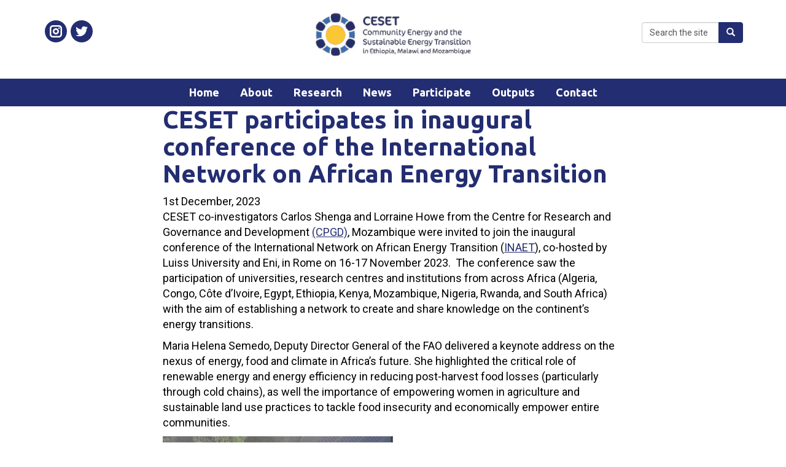

--- FILE ---
content_type: text/html; charset=utf-8
request_url: https://cesetproject.com/news/ceset-participates-inaugural-conference-international-network-african-energy-transition
body_size: 5638
content:
<!DOCTYPE html PUBLIC "-//W3C//DTD XHTML+RDFa 1.0//EN"
  "http://www.w3.org/MarkUp/DTD/xhtml-rdfa-1.dtd">
<html lang="en" dir="ltr">
<head profile="http://www.w3.org/1999/xhtml/vocab">
  <meta charset="utf-8" />
  <meta name="viewport" content="width=device-width, initial-scale=1.0" />
  <meta http-equiv="Content-Type" content="text/html; charset=utf-8" />
<link rel="shortcut icon" href="https://cesetproject.com/sites/default/files/ceset_favicon.png" type="image/png" />
<meta name="description" content="CESET co-investigators Carlos Shenga and Lorraine Howe from the Centre for Research and Governance and Development (CPGD), Mozambique were invited to join the inaugural conference of the International Network on African Energy Transition (INAET), co-hosted by Luiss University and Eni, in Rome on 16-17 November 2023." />
<meta name="generator" content="Drupal 7 (https://www.drupal.org)" />
<link rel="canonical" href="https://cesetproject.com/news/ceset-participates-inaugural-conference-international-network-african-energy-transition" />
<link rel="shortlink" href="https://cesetproject.com/node/277" />
  <title>CESET participates in inaugural conference of the International Network on African Energy Transition | CESET</title>
  <link type="text/css" rel="stylesheet" href="https://cesetproject.com/sites/default/files/css/css_lQaZfjVpwP_oGNqdtWCSpJT1EMqXdMiU84ekLLxQnc4.css" media="all" />
<link type="text/css" rel="stylesheet" href="https://cesetproject.com/sites/default/files/css/css_ZUkqzCG7feKKen844492TQWKCk6-tGOH3Fc6C50YZK4.css" media="all" />
<link type="text/css" rel="stylesheet" href="https://cesetproject.com/sites/default/files/css/css_PGbJgHCUCBf4dg7K9Kt8aAwsApndP4GZ9RuToPy3-Fk.css" media="all" />
<link type="text/css" rel="stylesheet" href="https://cdn.jsdelivr.net/npm/bootstrap@3.4.1/dist/css/bootstrap.min.css" media="all" />
<link type="text/css" rel="stylesheet" href="https://cdn.jsdelivr.net/npm/@unicorn-fail/drupal-bootstrap-styles@0.0.2/dist/3.3.1/7.x-3.x/drupal-bootstrap.min.css" media="all" />
<link type="text/css" rel="stylesheet" href="https://cesetproject.com/sites/default/files/css/css_0iicR0gmG1MzxGtLjkeHtt1Qx9qLp6Vf6op3oGcXFyo.css" media="all" />
  <link href="https://fonts.googleapis.com/css2?family=Roboto:ital,wght@0,400;0,700;1,400;1,700&family=Ubuntu:ital,wght@0,400;0,700;1,400;1,700&display=swap" rel="stylesheet">
  
  <!-- HTML5 element support for IE6-8 -->
  <!--[if lt IE 9]>
    <script src="//cdnjs.cloudflare.com/ajax/libs/html5shiv/3.7.3/html5shiv.min.js"></script>
  <![endif]-->
  <script src="https://cesetproject.com/sites/all/modules/jquery_update/replace/jquery/1.10/jquery.min.js?v=1.10.2"></script>
<script src="https://cesetproject.com/misc/jquery-extend-3.4.0.js?v=1.10.2"></script>
<script src="https://cesetproject.com/misc/jquery-html-prefilter-3.5.0-backport.js?v=1.10.2"></script>
<script src="https://cesetproject.com/misc/jquery.once.js?v=1.2"></script>
<script src="https://cesetproject.com/misc/drupal.js?smffwu"></script>
<script src="https://cdn.jsdelivr.net/npm/bootstrap@3.4.1/dist/js/bootstrap.js"></script>
<script src="https://cesetproject.com/sites/all/modules/google_analytics/googleanalytics.js?smffwu"></script>
<script src="https://www.googletagmanager.com/gtag/js?id=G-D7G5E338LX"></script>
<script>window.dataLayer = window.dataLayer || [];function gtag(){dataLayer.push(arguments)};gtag("js", new Date());gtag("set", "developer_id.dMDhkMT", true);gtag("config", "G-D7G5E338LX", {"groups":"default","anonymize_ip":true});</script>
<script src="https://cesetproject.com/sites/all/themes/atemplatetheme/js/isotope.pkgd.min.js?smffwu"></script>
<script src="https://cesetproject.com/sites/all/themes/atemplatetheme/js/imagesloaded.pkgd.js?smffwu"></script>
<script src="https://cesetproject.com/sites/all/themes/atemplatetheme/js/atemplate.js?smffwu"></script>
<script src="https://cesetproject.com/sites/all/themes/cesettheme/js/ceset.js?smffwu"></script>
<script>jQuery.extend(Drupal.settings, {"basePath":"\/","pathPrefix":"","ajaxPageState":{"theme":"cesettheme","theme_token":"y6BRvU00VHoIKg0SaaPT_m-KVOoN5IgWVpmPKiHCvj8","js":{"sites\/all\/themes\/bootstrap\/js\/bootstrap.js":1,"sites\/all\/modules\/jquery_update\/replace\/jquery\/1.10\/jquery.min.js":1,"misc\/jquery-extend-3.4.0.js":1,"misc\/jquery-html-prefilter-3.5.0-backport.js":1,"misc\/jquery.once.js":1,"misc\/drupal.js":1,"https:\/\/cdn.jsdelivr.net\/npm\/bootstrap@3.4.1\/dist\/js\/bootstrap.js":1,"sites\/all\/modules\/google_analytics\/googleanalytics.js":1,"https:\/\/www.googletagmanager.com\/gtag\/js?id=G-D7G5E338LX":1,"0":1,"sites\/all\/themes\/atemplatetheme\/js\/isotope.pkgd.min.js":1,"sites\/all\/themes\/atemplatetheme\/js\/imagesloaded.pkgd.js":1,"sites\/all\/themes\/atemplatetheme\/js\/atemplate.js":1,"sites\/all\/themes\/cesettheme\/js\/ceset.js":1},"css":{"modules\/system\/system.base.css":1,"sites\/all\/modules\/date\/date_api\/date.css":1,"sites\/all\/modules\/date\/date_popup\/themes\/datepicker.1.7.css":1,"modules\/field\/theme\/field.css":1,"modules\/node\/node.css":1,"sites\/all\/modules\/youtube\/css\/youtube.css":1,"sites\/all\/modules\/views\/css\/views.css":1,"sites\/all\/modules\/ckeditor\/css\/ckeditor.css":1,"sites\/all\/modules\/ctools\/css\/ctools.css":1,"https:\/\/cdn.jsdelivr.net\/npm\/bootstrap@3.4.1\/dist\/css\/bootstrap.min.css":1,"https:\/\/cdn.jsdelivr.net\/npm\/@unicorn-fail\/drupal-bootstrap-styles@0.0.2\/dist\/3.3.1\/7.x-3.x\/drupal-bootstrap.min.css":1,"sites\/all\/themes\/atemplatetheme\/css\/style.css":1,"sites\/all\/themes\/cesettheme\/css\/ceset.css":1}},"googleanalytics":{"account":["G-D7G5E338LX"],"trackOutbound":1,"trackMailto":1,"trackDownload":1,"trackDownloadExtensions":"7z|aac|arc|arj|asf|asx|avi|bin|csv|doc(x|m)?|dot(x|m)?|exe|flv|gif|gz|gzip|hqx|jar|jpe?g|js|mp(2|3|4|e?g)|mov(ie)?|msi|msp|pdf|phps|png|ppt(x|m)?|pot(x|m)?|pps(x|m)?|ppam|sld(x|m)?|thmx|qtm?|ra(m|r)?|sea|sit|tar|tgz|torrent|txt|wav|wma|wmv|wpd|xls(x|m|b)?|xlt(x|m)|xlam|xml|z|zip"},"urlIsAjaxTrusted":{"\/news\/ceset-participates-inaugural-conference-international-network-african-energy-transition":true},"bootstrap":{"anchorsFix":"0","anchorsSmoothScrolling":"0","formHasError":1,"popoverEnabled":1,"popoverOptions":{"animation":1,"html":0,"placement":"right","selector":"","trigger":"click","triggerAutoclose":1,"title":"","content":"","delay":0,"container":"body"},"tooltipEnabled":1,"tooltipOptions":{"animation":1,"html":0,"placement":"auto left","selector":"","trigger":"hover focus","delay":0,"container":"body"}}});</script>
  
</head>
<body class="html not-front not-logged-in no-sidebars page-node page-node- page-node-277 node-type-news-item" >
  <div id="skip-link">
    <a href="#main-content" class="element-invisible element-focusable">Skip to main content</a>
  </div>
    
<header id="header">
  <div class="container">
    <div class="row">
      <div class="region region-header">
    <section id="block-cctemplatecommon-cctemplatecommon-header-social" class="block block-cctemplatecommon col-xs-12 col-sm-2 clearfix">

      
  <div class="social_icons hidden-xs">
<a href="https://www.instagram.com/ceset.project/" class="social_link social_Instagram"><img alt="Instagram" class="social_link_image" id="header_social_Instagram" src="/sites/all/themes/atemplatetheme/images/social_Instagram.svg" /></a><a href="https://twitter.com/CesetProject" class="social_link social_Twitter"><img alt="Twitter" class="social_link_image" id="header_social_Twitter" src="/sites/all/themes/atemplatetheme/images/social_Twitter.svg" /></a></div>
</section>
<section id="block-logo-block-logo" class="block block-logo-block col-xs-8 col-sm-8 clearfix">

      
  <a href="https://cesetproject.com/" title="CESET"><img class="img-responsive" src="https://cesetproject.com/sites/default/files/ceset_logo_0.png" alt="CESET" title="CESET" /></a>
</section>
<section id="block-search-form" class="block block-search hidden-xs col-sm-2 clearfix">

      
  <form class="form-search content-search" onsubmit="if(this.search_block_form.value==&#039;Search the site&#039;){ alert(&#039;Please enter a search&#039;); return false; }" action="/news/ceset-participates-inaugural-conference-international-network-african-energy-transition" method="post" id="search-block-form" accept-charset="UTF-8"><div><div>
      <h2 class="element-invisible">Search form</h2>
    <div class="input-group"><input title="Enter the terms you wish to search for." placeholder="Search the site" onblur="if (this.value == &#039;&#039;) {this.value = &#039;Search the site&#039;;}" onfocus="if (this.value == &#039;Search the site&#039;) {this.value = &#039;&#039;;}" class="form-control form-text" type="text" id="edit-search-block-form--2" name="search_block_form" value="Search the site" size="40" maxlength="128" /><span class="input-group-btn"><button type="submit" class="btn btn-primary"><span class="icon glyphicon glyphicon-search" aria-hidden="true"></span>
</button></span></div><div class="form-actions form-wrapper form-group" id="edit-actions"><button class="element-invisible btn btn-default form-submit" type="submit" id="edit-submit" name="op" value="GO!">GO!</button>
</div><input type="hidden" name="form_build_id" value="form-XPY4H7p_WuLurhDu57Lv0Ij4wsAPeVzHoV89Wk9VdTE" />
<input type="hidden" name="form_id" value="search_block_form" />
</div>
</div></form>
</section>
  </div>
    <a href="#" class="mobile_menu_toggle visible-xs col-xs-6 col-xs-offset-2">Menu</a>
    </div>
  </div>
</header>

<header id="header_mobile" class="visible-xs">
    <div class="region region-header-mobile">
    <section id="block-menu-block-1" class="block block-menu-block visible-xs clearfix">

      
  <div class="menu-block-wrapper menu-block-1 menu-name-main-menu parent-mlid-0 menu-level-1">
  <ul class="menu"><li class="first leaf menu-mlid-347"><a href="/community-energy-systems-and-sustainable-energy-transitions-ethiopia-malawi-and-mozambique-ceset" class="menu_home">Home</a></li>
<li class="expanded menu-mlid-560"><a href="/about">About</a><ul class="menu"><li class="first leaf menu-mlid-561"><a href="/co-investigators-and-team-members">CESET Team</a></li>
<li class="leaf menu-mlid-565"><a href="/funder-0">Funder</a></li>
<li class="last leaf menu-mlid-572"><a href="/where-we-work">Where we work</a></li>
</ul></li>
<li class="collapsed menu-mlid-563"><a href="/research">Research</a></li>
<li class="leaf menu-mlid-157"><a href="/news">News</a></li>
<li class="leaf menu-mlid-578"><a href="/participate">Participate</a></li>
<li class="leaf menu-mlid-579"><a href="/outputs">Outputs</a></li>
<li class="last leaf menu-mlid-568"><a href="/contact">Contact</a></li>
</ul></div>

</section>
  </div>
</header>

<div class="main-container">

      <div class="region region-content-top">
    <section id="block-system-main-menu" class="block block-system hidden-xs block-menu clearfix">

      
  <ul class="menu"><li class="first leaf"><a href="/community-energy-systems-and-sustainable-energy-transitions-ethiopia-malawi-and-mozambique-ceset" class="menu_home">Home</a></li>
<li class="collapsed"><a href="/about">About</a></li>
<li class="collapsed"><a href="/research">Research</a></li>
<li class="leaf"><a href="/news">News</a></li>
<li class="leaf"><a href="/participate">Participate</a></li>
<li class="leaf"><a href="/outputs">Outputs</a></li>
<li class="last leaf"><a href="/contact">Contact</a></li>
</ul>
</section>
<section id="block-views-field-blocks-banner" class="block block-views clearfix">

      
  <div class="view view-field-blocks view-id-field_blocks view-display-id-banner view-dom-id-af548e4f62ffbb21055ac763f39c484f">
        
  
  
      <div class="view-content">
        <div class="views-row views-row-1 views-row-odd views-row-first views-row-last">
      
  <div class="views-field views-field-field-banner">        <div class="field-content"></div>  </div>  </div>
    </div>
  
  
  
  
  
  
</div>
</section>
  </div>

    <section class="page_container">
      
      <a id="main-content"></a>
      
                
                
        <div class="region_content_container">
            <div class="region region-content">
    <section id="block-system-main" class="block block-system clearfix">

      
  

<div id="node-277" class="node node-news-item node-promoted clearfix full">

	<div class="container">
		<div class="row">
			<div class="content col-xs-12 col-sm-8 col-sm-offset-2">
				<h1>CESET participates in inaugural conference of the International Network on African Energy Transition</h1>
				<div class="field field-name-field-news-date field-type-datetime field-label-hidden"><div class="field-items"><div class="field-item even"><span class="date-display-single">1st December, 2023</span></div></div></div><div class="field field-name-body field-type-text-with-summary field-label-hidden"><div class="field-items"><div class="field-item even"><p>CESET co-investigators Carlos Shenga and Lorraine Howe from the Centre for Research and Governance and Development <a href="https://www.cpgd.org.mz/">(CPGD)</a>, Mozambique were invited to join the inaugural conference of the International Network on African Energy Transition (<a href="https://www.luiss.it/evento/2023/11/16/inaugural-conference-international-network-african-energy-transition">INAET</a>), co-hosted by Luiss University and Eni, in Rome on 16-17 November 2023.  The conference saw the participation of universities, research centres and institutions from across Africa (Algeria, Congo, Côte d’Ivoire, Egypt, Ethiopia, Kenya, Mozambique, Nigeria, Rwanda, and South Africa) with the aim of establishing a network to create and share knowledge on the continent’s energy transitions.  </p>
<p>Maria Helena Semedo, Deputy Director General of the FAO delivered a keynote address on the nexus of energy, food and climate in Africa’s future. She highlighted the critical role of renewable energy and energy efficiency in reducing post-harvest food losses (particularly through cold chains), as well the importance of empowering women in agriculture and sustainable land use practices to tackle food insecurity and economically empower entire communities.</p>
<p><img alt="" class="image-inline_half_width" height="450" src="/sites/default/files/styles/inline_half_width/public/image%20%2814%29_0.png?itok=1ctT7Js-" width="600" /></p>
<p>Conference sessions were held on the impact of climate change on Africa; Africa’s development paths and the resources needed; the younger generation's outlook on the energy transitions; Africa’s priorities in the energy transition; and the role of international players and the private sector in Africa’s energy transition.</p>
<p>During the conference Carlos Shenga presented <a href="https://cesetproject.com/news/new-report-mozambiques-grid-energy-regulation">CESET research on Mozambique’s off-grid regulation</a> and its role in facilitating community energy access as part of the country’s energy transition.  Lorraine Howe took the opportunity to raise awareness of CESET’s work on regulating the <a href="https://cesetproject.com/sites/default/files/GESIS%20white%20paper_FINAL.pdf">implementation of gender equality and social inclusion aspects in Mozambique’s energy sector</a>, as part of discussions focusing on just and gender-inclusive energy transitions.</p>
<p><img alt="" class="image-inline_half_width" height="354" src="/sites/default/files/styles/inline_half_width/public/image%20%2815%29_0.png?itok=1-4Tkcjz" width="600" /></p>
<p>Going forward, the network will create synergies with African, European and international universities and institutions, such as the European University Institute, the International Monetary Fund, the Food and Agriculture Organization (FAO), the International Renewable Energy Agency (IRENA), the Atlantic Council, the Italian Ministry of Foreign Affairs, Cassa Depositi e Prestiti, and others. The aim will be not only to enhance African policy on sustainable energy transitions but also to influence European and international policymakers to Africa’s own energy transition priorities and needs.   </p>
</div></div></div>			</div>
		</div>
	</div>

	
</div>

</section>
  </div>
        </div>
      

    </section>

      <div class="region region-content-bottom">
    <section id="block-cesetx-cesetx-footer-logos-panel" class="block block-cesetx clearfix">

      
  <div class="container">
	<div class="row">
		<img src="/sites/all/themes/cesettheme/images/ceset_footer_logo.png" alt="CESET" />
		<img src="/sites/all/themes/cesettheme/images/footer_gcrf.png" alt="GCRF" />
		<img src="/sites/all/themes/cesettheme/images/footer_ukri.png" alt="UKRI" />
	</div>
</div>
</section>
  </div>

</div>

<footer class="footer_upper">
  <div class="container">
    <div class="row">
        <div class="region region-footer-upper">
    <section id="block-cctemplatecommon-cctemplatecommon-footer-social" class="block block-cctemplatecommon col-xs-12 clearfix">

      
  <div class="social_icons hidden-xs">
<a href="https://www.instagram.com/ceset.project/" class="social_link social_Instagram"><img alt="Instagram" class="social_link_image" id="header_social_Instagram" src="/sites/all/themes/atemplatetheme/images/social_Instagram.svg" /></a><a href="https://twitter.com/CesetProject" class="social_link social_Twitter"><img alt="Twitter" class="social_link_image" id="header_social_Twitter" src="/sites/all/themes/atemplatetheme/images/social_Twitter.svg" /></a></div>
</section>
  </div>
    </div>
  </div>
</footer>

<footer class="footer_lower container-fluid">
  <div class="row">
      <div class="region region-footer-lower">
    <section id="block-cctemplatecommon-cctemplatecommon-footer" class="block block-cctemplatecommon clearfix">

      
  <div class="col-xs-12 col-sm-10 col-sm-offset-1">
	&copy; CESET 2020</div>

</section>
  </div>
  </div>
</footer>

  <script src="https://cesetproject.com/sites/all/themes/bootstrap/js/bootstrap.js?smffwu"></script>
</body>
</html>


--- FILE ---
content_type: text/css
request_url: https://cesetproject.com/sites/default/files/css/css_0iicR0gmG1MzxGtLjkeHtt1Qx9qLp6Vf6op3oGcXFyo.css
body_size: 4594
content:
@font-face{font-family:'Open Sans';src:url(/sites/all/themes/atemplatetheme/webfonts/OpenSans-Regular-webfont.woff) format('woff');font-weight:400;font-style:normal}@font-face{font-family:'Open Sans';src:url(/sites/all/themes/atemplatetheme/webfonts/OpenSans-Bold-webfont.woff) format('woff');font-weight:600;font-style:normal}@font-face{font-family:'Open Sans';src:url(/sites/all/themes/atemplatetheme/webfonts/OpenSans-Italic-webfont.woff) format('woff');font-weight:400;font-style:italic}@font-face{font-family:'Open Sans';src:url(/sites/all/themes/atemplatetheme/webfonts/OpenSans-BoldItalic-webfont.woff) format('woff');font-weight:600;font-style:italic}@font-face{font-family:'Source Sans Pro';src:url(/sites/all/themes/atemplatetheme/webfonts/SourceSansPro-Regular.otf.woff) format('woff'),url(/sites/all/themes/atemplatetheme/webfonts/SourceSansPro-Regular.otf.woff2) format('woff2');font-weight:400;font-style:normal}@font-face{font-family:'Source Sans Pro';src:url(/sites/all/themes/atemplatetheme/webfonts/SourceSansPro-Bold.otf.woff) format('woff'),url(/sites/all/themes/atemplatetheme/webfonts/SourceSansPro-Bold.otf.woff2) format('woff2');font-weight:600;font-style:normal}@font-face{font-family:'Source Sans Pro';src:url(/sites/all/themes/atemplatetheme/webfonts/SourceSansPro-It.otf.woff) format('woff'),url(/sites/all/themes/atemplatetheme/webfonts/SourceSansPro-It.otf.woff2) format('woff2');font-weight:400;font-style:italic}@font-face{font-family:'Source Sans Pro';src:url(/sites/all/themes/atemplatetheme/webfonts/SourceSansPro-BoldIt.otf.woff) format('woff'),url(/sites/all/themes/atemplatetheme/webfonts/SourceSansPro-BoldIt.otf.woff2) format('woff2');font-weight:600;font-style:italic}@teaser _tile_bg:@tint(@brand_1,90%);.btn-info,.btn-primary{background-color:#232D71;border-color:#232D71;color:#fff}html{font-size:62.5%}body{color:#000;font-family:"Helvetica Neue",Helvetica,Arial,sans-serif;font-size:18px}a:link,a:visited{color:#232D71;text-decoration:none}a:active,a:hover{color:#1a2255;text-decoration:none}h1,h2,h3,h4,h5,h6{margin-top:0;font-family:"Helvetica Neue",Helvetica,Arial,sans-serif}h1{font-size:5rem;font-weight:700;color:#1c245a}h2{font-size:4rem;font-weight:700;color:#008a7f}h3{font-size:3rem;font-weight:700;color:#c7942e}h4{font-size:2.4rem}h5{font-size:2.8rem}h6{font-size:2.6rem}.breadcrumb_outer{background-color:#dbdbdb}.breadcrumb_outer ol.breadcrumb{margin-bottom:0;background-color:#dbdbdb}#block-logo-block-logo{text-align:center}#block-logo-block-logo img{display:inline-block;width:auto;height:128px;padding:15px 0 30px 0}@media (max-width:767px){#block-logo-block-logo img{width:100%;height:auto;padding-bottom:15px}}footer.footer_upper{padding-top:30px;padding-bottom:30px;background-color:#232D71;color:#fff}footer.footer_upper .social_icons{margin-top:0}footer.footer_upper .social_link{background-color:#fff}footer.footer_upper .social_link:active,footer.footer_upper .social_link:hover{background-color:#bfbfbf}footer.footer_upper .social_link .social_link_image{width:3rem;height:3rem;vertical-align:middle}footer.footer_upper .social_link .social_link_image g path{fill:#232D71}footer.footer_upper .social_link .social_link_image polygon{fill:#232D71}footer.footer_lower{padding-top:30px;padding-bottom:30px;background-color:#000;color:#fff}#block-cctemplatecommon-cctemplatecommon-footer{color:#fff;text-align:center}.social_icons{margin-top:30px}.social_icons a.social_link{display:inline-block;background-repeat:no-repeat;background-size:contain;background-position:center;background-color:#232D71;border-radius:1000px;width:3.6rem;height:3.6rem;margin:.3rem;padding:.3rem;overflow:hidden}.social_icons a.social_link .social_link_image{width:3rem;height:3rem;vertical-align:middle}.social_icons a.social_link .social_link_image g path{fill:#fff}.social_icons a.social_link:active,.social_icons a.social_link:hover{background-color:#1a2255}@media (max-width:767px){.social_icons{text-align:center}}#block-search-form{margin-top:30px}.menu_outer{background-color:#fff}#block-system-main-menu{position:static;font-size:2.4rem;font-family:"Helvetica Neue",Helvetica,Arial,sans-serif;font-weight:700}#block-system-main-menu ul{margin:0;padding-left:0;background-color:#fff;text-align:center}#block-system-main-menu ul li{display:inline-block}#block-system-main-menu ul li a,#block-system-main-menu ul li span{display:block;color:#000;cursor:pointer;padding:1rem 15px}#block-system-main-menu ul li a.active,#block-system-main-menu ul li a:active,#block-system-main-menu ul li a:hover,#block-system-main-menu ul li span.active,#block-system-main-menu ul li span:active,#block-system-main-menu ul li span:hover{color:#232D71;text-decoration:none;background-color:#d3d5e3}#block-system-main-menu ul li.active-trail>a,#block-system-main-menu ul li.active-trail>span,#block-system-main-menu ul li.open>a,#block-system-main-menu ul li.open>span{color:#1a2255}#block-system-main-menu ul li ul{display:none;position:absolute;z-index:100;left:0;width:100%;background:linear-gradient(180deg,#d3d5e3 70%,rgba(211,213,227,0) 30%)}#block-system-main-menu ul li ul li{padding-bottom:1em}#block-system-main-menu ul li ul li a{color:#000}#block-system-main-menu ul li ul li a.active,#block-system-main-menu ul li ul li a:active,#block-system-main-menu ul li ul li a:hover{color:#232D71}#block-system-main-menu ul li.expanded>span:active,#block-system-main-menu ul li.expanded>span:hover{background-image:url(/sites/all/themes/atemplatetheme/images/menu_subnav_triangle.png);background-repeat:no-repeat;background-position:bottom center;background-size:1.5rem}#block-system-main-menu ul li.expanded.open>span,#block-system-main-menu ul li.expanded:hover>span{background-image:url(/sites/all/themes/atemplatetheme/images/menu_subnav_triangle.png);background-repeat:no-repeat;background-position:bottom center;background-size:1.5rem}#block-system-main-menu ul li.expanded.open ul,#block-system-main-menu ul li.expanded:hover ul{display:block;z-index:120}#block-system-main-menu ul li.expanded.active-trail ul{display:block}a.mobile_menu_toggle{display:block;padding:15px 60px 15px 15px;text-align:right;text-transform:uppercase;font-size:2.8rem;font-family:"Helvetica Neue",Helvetica,Arial,sans-serif;font-weight:700;color:#000;background-image:url(/sites/all/themes/atemplatetheme/images/menu_toggle.png);background-position:98% center;background-repeat:no-repeat;background-size:2.4rem;cursor:pointer}a.mobile_menu_toggle:active,a.mobile_menu_toggle:hover{text-decoration:none;color:#000}#block-menu-block-1{margin-bottom:0;padding:0;background-color:#232D71;font-family:"Helvetica Neue",Helvetica,Arial,sans-serif;font-weight:700}#block-menu-block-1 ul{display:none;padding-left:0;margin-bottom:0}#block-menu-block-1 ul li{font-size:2.4rem;text-transform:uppercase}#block-menu-block-1 ul li a{display:block;padding-top:1rem;padding-bottom:1rem;padding-left:15px;font-weight:700;color:#fff}#block-menu-block-1 ul li a:hover{text-decoration:none}#block-menu-block-1 ul li.expanded span{float:right;display:block;width:2em;height:2em;background-image:url(/sites/all/themes/atemplatetheme/images/arrow_down.svg);background-position:center;background-size:2.4em;background-repeat:no-repeat;cursor:pointer}#block-menu-block-1 ul li.expanded.open a{background-color:#1a2255;color:#fff}#block-menu-block-1 ul li.expanded.open>span{background-image:url(/sites/all/themes/atemplatetheme/images/arrow_up.svg)}#block-menu-block-1 ul li.leaf a{background-image:none;background-position:95% center;background-size:1rem;background-repeat:no-repeat}#block-menu-block-1 ul li ul{display:none;background-color:#1a2255}#block-menu-block-1 ul li ul li a,#block-menu-block-1 ul li ul li span{color:#fff;font-weight:400;padding-left:15px}#block-menu-block-1 ul li ul li.last a,#block-menu-block-1 ul li ul li.last span,#block-menu-block-1 ul li ul li:last-child a,#block-menu-block-1 ul li ul li:last-child span{border-bottom:0}#block-menu-footer-menu ul.menu{padding-left:0;text-align:center}#block-menu-footer-menu ul.menu li{display:inline-block;padding:15px}#block-menu-footer-menu ul.menu li a{color:#fff}.node-event.full .content,.node-news-item.full .content,.node-standard-page.full .content,.node-webform.full .content{margin-bottom:30px}.node-event.full .field-name-body,.node-news-item.full .field-name-body,.node-standard-page.full .field-name-body,.node-webform.full .field-name-body{margin-bottom:30px}.node-event.full .field-name-body img.image-inline_full_width,.node-news-item.full .field-name-body img.image-inline_full_width,.node-standard-page.full .field-name-body img.image-inline_full_width,.node-webform.full .field-name-body img.image-inline_full_width{width:100%;height:auto}.node-event.full .field-name-body img.image-inline_half_width,.node-news-item.full .field-name-body img.image-inline_half_width,.node-standard-page.full .field-name-body img.image-inline_half_width,.node-webform.full .field-name-body img.image-inline_half_width{width:50%;height:auto}.node-event.full .field-name-body img.image-inline_third_width,.node-news-item.full .field-name-body img.image-inline_third_width,.node-standard-page.full .field-name-body img.image-inline_third_width,.node-webform.full .field-name-body img.image-inline_third_width{width:33%;height:auto}.node-event.full .field-name-field-event-booking-link,.node-news-item.full .field-name-field-event-booking-link,.node-standard-page.full .field-name-field-event-booking-link,.node-webform.full .field-name-field-event-booking-link{padding-top:30px;padding-bottom:30px}.node-event.full .field-name-field-event-booking-link a,.node-news-item.full .field-name-field-event-booking-link a,.node-standard-page.full .field-name-field-event-booking-link a,.node-webform.full .field-name-field-event-booking-link a{display:inline-block;border:0;border-radius:1000px;padding:7.5px 15px;background-color:#232D71;color:#fff;font-family:"Helvetica Neue",Helvetica,Arial,sans-serif}.node-event.full .field-name-field-event-booking-link a:active,.node-event.full .field-name-field-event-booking-link a:active:focus,.node-event.full .field-name-field-event-booking-link a:active:hover,.node-event.full .field-name-field-event-booking-link a:focus,.node-event.full .field-name-field-event-booking-link a:hover,.node-news-item.full .field-name-field-event-booking-link a:active,.node-news-item.full .field-name-field-event-booking-link a:active:focus,.node-news-item.full .field-name-field-event-booking-link a:active:hover,.node-news-item.full .field-name-field-event-booking-link a:focus,.node-news-item.full .field-name-field-event-booking-link a:hover,.node-standard-page.full .field-name-field-event-booking-link a:active,.node-standard-page.full .field-name-field-event-booking-link a:active:focus,.node-standard-page.full .field-name-field-event-booking-link a:active:hover,.node-standard-page.full .field-name-field-event-booking-link a:focus,.node-standard-page.full .field-name-field-event-booking-link a:hover,.node-webform.full .field-name-field-event-booking-link a:active,.node-webform.full .field-name-field-event-booking-link a:active:focus,.node-webform.full .field-name-field-event-booking-link a:active:hover,.node-webform.full .field-name-field-event-booking-link a:focus,.node-webform.full .field-name-field-event-booking-link a:hover{border-color:#1a2255;background-color:#1a2255}.node-event.alt_teaser,.node-event.teaser,.node-news-item.alt_teaser,.node-news-item.teaser,.node-standard-page.alt_teaser,.node-standard-page.teaser,.node-webform.alt_teaser,.node-webform.teaser{margin-bottom:30px;background-color:#fff}.node-event.alt_teaser h2,.node-event.teaser h2,.node-news-item.alt_teaser h2,.node-news-item.teaser h2,.node-standard-page.alt_teaser h2,.node-standard-page.teaser h2,.node-webform.alt_teaser h2,.node-webform.teaser h2{font-size:3rem;color:#232D71}.node-event.alt_teaser .field-name-field-event-date,.node-event.alt_teaser .field-name-field-news-date,.node-event.teaser .field-name-field-event-date,.node-event.teaser .field-name-field-news-date,.node-news-item.alt_teaser .field-name-field-event-date,.node-news-item.alt_teaser .field-name-field-news-date,.node-news-item.teaser .field-name-field-event-date,.node-news-item.teaser .field-name-field-news-date,.node-standard-page.alt_teaser .field-name-field-event-date,.node-standard-page.alt_teaser .field-name-field-news-date,.node-standard-page.teaser .field-name-field-event-date,.node-standard-page.teaser .field-name-field-news-date,.node-webform.alt_teaser .field-name-field-event-date,.node-webform.alt_teaser .field-name-field-news-date,.node-webform.teaser .field-name-field-event-date,.node-webform.teaser .field-name-field-news-date{text-transform:uppercase;color:#1c245a;font-size:1.6rem}.node-event.alt_teaser .content,.node-event.teaser .content,.node-news-item.alt_teaser .content,.node-news-item.teaser .content,.node-standard-page.alt_teaser .content,.node-standard-page.teaser .content,.node-webform.alt_teaser .content,.node-webform.teaser .content{padding:15px;margin-bottom:15px}.node-event.alt_teaser .field-name-field-main-image img,.node-event.teaser .field-name-field-main-image img,.node-news-item.alt_teaser .field-name-field-main-image img,.node-news-item.teaser .field-name-field-main-image img,.node-standard-page.alt_teaser .field-name-field-main-image img,.node-standard-page.teaser .field-name-field-main-image img,.node-webform.alt_teaser .field-name-field-main-image img,.node-webform.teaser .field-name-field-main-image img{width:100%;height:auto}.node-event.alt_teaser .read_more,.node-event.teaser .read_more,.node-news-item.alt_teaser .read_more,.node-news-item.teaser .read_more,.node-standard-page.alt_teaser .read_more,.node-standard-page.teaser .read_more,.node-webform.alt_teaser .read_more,.node-webform.teaser .read_more{display:inline-block;border:0;border-radius:1000px;padding:7.5px 15px;background-color:#232D71;color:#fff;font-family:"Helvetica Neue",Helvetica,Arial,sans-serif;margin:15px;text-transform:uppercase;font-weight:700}.node-event.alt_teaser .read_more:active,.node-event.alt_teaser .read_more:active:focus,.node-event.alt_teaser .read_more:active:hover,.node-event.alt_teaser .read_more:focus,.node-event.alt_teaser .read_more:hover,.node-event.teaser .read_more:active,.node-event.teaser .read_more:active:focus,.node-event.teaser .read_more:active:hover,.node-event.teaser .read_more:focus,.node-event.teaser .read_more:hover,.node-news-item.alt_teaser .read_more:active,.node-news-item.alt_teaser .read_more:active:focus,.node-news-item.alt_teaser .read_more:active:hover,.node-news-item.alt_teaser .read_more:focus,.node-news-item.alt_teaser .read_more:hover,.node-news-item.teaser .read_more:active,.node-news-item.teaser .read_more:active:focus,.node-news-item.teaser .read_more:active:hover,.node-news-item.teaser .read_more:focus,.node-news-item.teaser .read_more:hover,.node-standard-page.alt_teaser .read_more:active,.node-standard-page.alt_teaser .read_more:active:focus,.node-standard-page.alt_teaser .read_more:active:hover,.node-standard-page.alt_teaser .read_more:focus,.node-standard-page.alt_teaser .read_more:hover,.node-standard-page.teaser .read_more:active,.node-standard-page.teaser .read_more:active:focus,.node-standard-page.teaser .read_more:active:hover,.node-standard-page.teaser .read_more:focus,.node-standard-page.teaser .read_more:hover,.node-webform.alt_teaser .read_more:active,.node-webform.alt_teaser .read_more:active:focus,.node-webform.alt_teaser .read_more:active:hover,.node-webform.alt_teaser .read_more:focus,.node-webform.alt_teaser .read_more:hover,.node-webform.teaser .read_more:active,.node-webform.teaser .read_more:active:focus,.node-webform.teaser .read_more:active:hover,.node-webform.teaser .read_more:focus,.node-webform.teaser .read_more:hover{border-color:#1a2255;background-color:#1a2255}.node-event.alt_teaser .field-name-field-main-image,.node-news-item.alt_teaser .field-name-field-main-image,.node-standard-page.alt_teaser .field-name-field-main-image,.node-webform.alt_teaser .field-name-field-main-image{float:left;width:50%;padding-right:15px}.node-event.alt_teaser .content,.node-news-item.alt_teaser .content,.node-standard-page.alt_teaser .content,.node-webform.alt_teaser .content{float:right;width:50%}.node-banner{position:relative}.node-banner .field-name-field-banner-image img{width:100%;height:auto}.node-banner .field-name-field-banner-text{position:absolute;top:0;left:0;right:0;bottom:0;display:flex;align-items:center;justify-content:center}.node-banner .field-name-field-banner-text .field-items{width:80%;color:#fff;text-align:center}#block-views-field-blocks-related{background-color:#e9eaf1;padding-top:30px;padding-bottom:30px}.node-webform form{margin-bottom:30px}.node-webform form input.form-text,.node-webform form textarea{background-color:#e9eaf1;border:0;border-radius:0;box-shadow:none}.node-webform form .form-actions button{display:inline-block;border:0;border-radius:1000px;padding:7.5px 15px;background-color:#232D71;color:#fff;font-family:"Helvetica Neue",Helvetica,Arial,sans-serif}.node-webform form .form-actions button:active,.node-webform form .form-actions button:active:focus,.node-webform form .form-actions button:active:hover,.node-webform form .form-actions button:focus,.node-webform form .form-actions button:hover{border-color:#1a2255;background-color:#1a2255}.paragraphs-item{margin-top:30px;margin-bottom:30px}.paragraphs-item-full-width-image .field-name-field-paragraphs-caption{padding:15px;background-color:#232D71;color:#fff}.paragraphs-item-two-images img{width:100%;height:auto}.paragraphs-item-quote{background-color:#fff;padding-top:30px;padding-bottom:30px}.paragraphs-item-quote .field-name-field-paragraphs-quote-text{font-size:24px;text-align:center;color:#00AD9F;margin-bottom:30px}.paragraphs-item-quote .field-name-field-paragraphs-quote-text::before{content:"“";position:absolute;top:-40px;left:-60px;font-size:120px}.paragraphs-item-quote .field-name-field-paragraphs-quote-text::after{content:"”";position:absolute;top:20px;right:-60px;font-size:120px}.paragraphs-item-quote .field-name-field-paragraphs-quote-source{font-size:18px;color:#008277;text-align:center}.paragraphs-item-contrast-panel{padding-top:30px;padding-bottom:30px;color:#1a2255;background-color:#c8cbdc;font-size:18px}.paragraphs-item-contrast-panel .field-name-field-paragraphs-image{margin-bottom:30px}.paragraphs-item-contrast-panel .field-name-field-paragraphs-text{margin-bottom:30px}.paragraphs-item-contrast-panel .field-name-field-paragraphs-link{text-align:center}.paragraphs-item-contrast-panel .field-name-field-paragraphs-link a{display:inline-block;border:0;border-radius:1000px;padding:7.5px 15px;background-color:#232D71;color:#fff;font-family:"Helvetica Neue",Helvetica,Arial,sans-serif}.paragraphs-item-contrast-panel .field-name-field-paragraphs-link a:active,.paragraphs-item-contrast-panel .field-name-field-paragraphs-link a:active:focus,.paragraphs-item-contrast-panel .field-name-field-paragraphs-link a:active:hover,.paragraphs-item-contrast-panel .field-name-field-paragraphs-link a:focus,.paragraphs-item-contrast-panel .field-name-field-paragraphs-link a:hover{border-color:#1a2255;background-color:#1a2255}.paragraphs-item-contrast-panel.brand_1{color:#1a2255;background-color:#c8cbdc}.paragraphs-item-contrast-panel.brand_2{color:#008277;background-color:#bfebe7}.paragraphs-item-contrast-panel.brand_3{color:#bb8b2c;background-color:#feeece}.paragraphs-item-accordion .field-name-field-paragraphs-title{color:#F9B93A}.paragraphs-item-accordion .field-name-field-paragraphs-accordion h3{padding:15px;cursor:pointer;background-position:98% center;background-repeat:no-repeat;background-size:1em;background-image:url(/sites/all/themes/atemplatetheme/images/arrow_down.svg);background-color:#F9B93A;color:#000}.paragraphs-item-accordion .field-name-field-paragraphs-accordion h3.opened{background-image:url(/sites/all/themes/atemplatetheme/images/arrow_up.svg)}.paragraphs-item-accordion .field-name-field-paragraphs-accordion .accordion_group{display:none;padding:0 15px 15px 15px}.paragraphs-item-downloads{padding-top:30px;padding-bottom:30px;color:#1a2255;background-color:#c8cbdc;font-size:18px}.view-events.view-display-id-page,.view-news.view-display-id-page{padding-top:30px;background-color:#ededed}.view-home-page-carousel{position:relative}@media (max-width:767px){.view-home-page-carousel .field-name-field-banner-image{display:block;position:static}}.view-home-page-carousel a:active,.view-home-page-carousel a:hover,.view-home-page-carousel a:link,.view-home-page-carousel a:visited{text-decoration:none;color:#232D71}.view-home-page-carousel .field-name-body{display:flex;justify-content:center;align-items:center;position:absolute;top:0;bottom:0;left:0;right:0}.view-home-page-carousel .field-name-body .field-item{background-color:#fff}.view-home-page-carousel .field-name-body .field-item p{padding:15px}@media (max-width:767px){.view-home-page-carousel .field-name-body{display:block;position:static;margin-bottom:30px}}.view-home-page-carousel img{width:100%;height:auto}.view-home-page-carousel h1{text-align:center;margin:0;padding:.25em 1em .5em 1em;font-size:5.6rem;color:#fff;background-color:#000}@media (max-width:767px){.view-home-page-carousel h1{width:100%;font-size:3.6rem}}.view-home-page-carousel h2{margin:0;padding:.25em 1em .5em 1em;font-size:5.6rem;color:#000;background-color:#00AD9F;font-size:3.6rem}#search_results ol{padding-left:0}#search_results ol li{list-style-position:inside;margin-bottom:30px;background-color:#f4f5f8}#search_results ol li h4{color:#232D71}.pagination{border-radius:0}.pagination>li>a,.pagination>li>span{color:#00AD9F;background-color:#000;border:1px solid #00AD9F}.pagination>li>a:focus,.pagination>li>a:hover,.pagination>li>span:focus,.pagination>li>span:hover{color:#008a7f;border:1px solid #00AD9F}.pagination>.active>a,.pagination>.active>a:focus,.pagination>.active>a:hover,.pagination>.active>span,.pagination>.active>span:focus,.pagination>.active>span:hover{color:#000;background-color:#00AD9F;border-color:#00AD9F}.row:before{content:none}.row:after{content:''}
body{color:#000;font-family:'Roboto';}h1,h2,h3,h4,h5,h6{margin-top:0;font-family:'Ubuntu';color:#232D71;}h1{font-size:4rem;}h2{font-size:3.6rem;}h3{font-size:2.8rem;}h4{font-size:2.4rem;}h5{font-size:2.2rem;}h6{font-size:2rem;}#block-system-main-menu{font-family:'Ubuntu';font-size:1.8rem;background-color:#232D71;}#block-system-main-menu ul{background-color:#232D71;}#block-system-main-menu ul li a{color:#fff;}#block-system-main-menu ul li a:hover,#block-system-main-menu ul li a:active,#block-system-main-menu ul li a.active,#block-system-main-menu ul li a.active-trail{background-color:transparent;color:#F9B93A;}#block-system-main-menu ul li.expanded.active-trail ul{background-color:#F9B93A;background-image:none;}#block-system-main-menu ul li.expanded.active-trail ul li{padding-bottom:0;}.node-standard-page.full{margin-top:60px;}.node-standard-page.full .field-name-body{margin-bottom:0;font-size:2.2rem;font-family:'Ubuntu';color:#3B6CAF;}.node-standard-page.full .field-name-body ul li{margin-bottom:1em;}.node-standard-page.full .field-name-body iframe[src*="tableau.com"]{height:700px;width:100%;border:0;}.node-standard-page.teaser .field-name-body img{max-width:100%;height:auto;}.node-banner.teaser .field-name-field-banner-text{font-size:5rem;font-weight:bold;font-family:'Ubuntu';text-shadow:4px 4px 4px rgba(0,0,0,0.5);}.node-webform.full .form-text,.node-webform.full .form-textarea{background-color:#ebf0f7;}.node-webform.full .form-actions button{background-color:#F9B93A;font-weight:bold;font-family:'Ubuntu';font-size:2rem;color:#232D71;}.paragraphs-item-full-width-image .field-name-field-paragraphs-caption{padding-top:15px / 2;padding-bottom:15px / 2;}.paragraphs-item-contrast-panel{background-color:#feeece;font-family:'Ubuntu';}.paragraphs-item-contrast-panel .field-name-field-paragraphs-text a{color:#3B6CAF;}.paragraphs-item-contrast-panel .field-name-field-paragraphs-text a:hover,.paragraphs-item-contrast-panel .field-name-field-paragraphs-text a:active{text-decoration:underline;}.paragraphs-item-contrast-panel .field-name-field-paragraphs-link{text-align:center;}.paragraphs-item-contrast-panel .field-name-field-paragraphs-link a{display:inline-block;border:0;border-radius:50px;padding:15px/2 15px;background-color:#F9B93A;color:#232D71;font-family:'Ubuntu';font-weight:bold;}.paragraphs-item-contrast-panel .field-name-field-paragraphs-link a:focus,.paragraphs-item-contrast-panel .field-name-field-paragraphs-link a:hover,.paragraphs-item-contrast-panel .field-name-field-paragraphs-link a:active,.paragraphs-item-contrast-panel .field-name-field-paragraphs-link a:active:hover,.paragraphs-item-contrast-panel .field-name-field-paragraphs-link a:active:focus{border-color:#bb8b2c;background-color:#bb8b2c;}.paragraphs-item-quote{background-color:#F9B93A;font-family:'Ubuntu';}.paragraphs-item-quote .field-name-field-paragraphs-quote-text{font-weight:bold;color:#232D71;}.paragraphs-item-quote .field-name-field-paragraphs-quote-source{color:#3B6CAF;}.paragraphs-item-accordion h3{margin-top:15px;margin-bottom:0;font-size:2.2rem;color:#232D71;}.paragraphs-item-accordion .field-name-field-paragraphs-accordion h3{padding-top:15px / 2;padding-bottom:15px / 2;color:#232D71;}.paragraphs-item-accordion .field-name-field-paragraphs-accordion .accordion_group{padding:15px;background-color:#feeece;}.paragraphs-item-downloads h3{color:#232D71;}.paragraphs-item-downloads table tr td{background-color:#fff;}.view-news.view-display-id-page,.view-events.view-display-id-page{background-color:transparent;}.view-news.view-display-id-page .node.teaser,.view-events.view-display-id-page .node.teaser{background-color:#232D71;color:#fff;}.view-news.view-display-id-page .node.teaser h2,.view-events.view-display-id-page .node.teaser h2{color:#fff;}.view-news.view-display-id-page .node.teaser .field-name-field-news-date,.view-events.view-display-id-page .node.teaser .field-name-field-news-date,.view-news.view-display-id-page .node.teaser .field-name-field-event-date,.view-events.view-display-id-page .node.teaser .field-name-field-event-date{margin-bottom:1em;color:#fff;}.view-news.view-display-id-page .node.teaser .field-name-body a,.view-events.view-display-id-page .node.teaser .field-name-body a{color:#F9B93A;}.view-news.view-display-id-page .read_more,.view-events.view-display-id-page .read_more{color:#232D71;background-color:#F9B93A;text-transform:none;font-family:'Ubuntu';font-weight:bold;}#block-views-field-blocks-related{background-color:#ebf0f7;}#block-views-field-blocks-related .view-content{display:flex;}#block-views-field-blocks-related .view-content .views-field,#block-views-field-blocks-related .view-content .field-content,#block-views-field-blocks-related .view-content .node{height:100%;}#block-views-field-blocks-related h3{color:#232D71;}#block-views-field-blocks-related .node.teaser{background-color:#00AD9F;color:#fff;}#block-views-field-blocks-related .node.teaser h2{color:#fff;font-size:2.2rem;}#block-views-field-blocks-related .node.teaser .read_more{color:#232D71;background-color:#F9B93A;text-transform:none;font-family:'Ubuntu';font-weight:bold;}.pagination > li > a,.pagination > li > span{background-color:#fff;border:1px solid #00AD9F;}.pagination > li > a:hover,.pagination > li > span:hover,.pagination > li > a:focus,.pagination > li > span:focus{color:#008a7f;border:1px solid #00AD9F;}.pagination > .active > a,.pagination > .active > span,.pagination > .active > a:hover,.pagination > .active > span:hover,.pagination > .active > a:focus,.pagination > .active > span:focus{color:#fff;}footer.footer_lower{background-color:#3B6CAF;}#block-cctemplatecommon-cctemplatecommon-footer-social{text-align:center;}#block-cesetx-cesetx-footer-logos-panel,#block-cesetx-cesetx-footer-logos-partners{padding-top:30px;padding-bottom:30px;text-align:center;}#block-cesetx-cesetx-footer-logos-panel img,#block-cesetx-cesetx-footer-logos-partners img{display:inline-block;}#block-search-form{margin-top:36px;}#block-system-main #search-form{padding-top:30px;padding-bottom:30px;}body.page-search .breadcrumb_outer{display:none;}#search_results ol li{list-style-position:outside;}#search_results ol li .inner{padding:15px;}#search_results ol li .inner h4{font-size:20px;}#block-views-field-blocks-banner,#block-views-fixed-blocks-news-banner,#block-views-fixed-blocks-events-banner{clear:both;}ul.nav-tabs{margin-top:50px;}.row:before,.row::before{content:none !important;}.row:after,.row::after{content:'' !important;}.node a{text-decoration:underline;}.paragraphs-item-social-icons .social-icons-content{display:flex;align-items:center;justify-content:space-between;}.paragraphs-item-social-icons .social-icons-content h3{margin:0;}.paragraphs-item-social-icons .social-icons-content .paragraphs-items-field-social-icons{width:35%;}.paragraphs-item-social-icons .field-name-field-social-icons .field-items{display:flex;align-items:center;justify-content:center;}.paragraphs-item-social-icons .field-name-field-social-icons .field-items .paragraphs-item-icons{position:relative;width:40px;height:40px;}.paragraphs-item-social-icons .field-name-field-social-icons .field-items a,.paragraphs-item-social-icons .field-name-field-social-icons .field-items span{position:absolute;top:0;right:0;bottom:0;left:0;font-size:0;z-index:10;}.paragraphs-item-social-icons .field-name-field-social-icons .field-items span{z-index:9;background-size:70%;background-repeat:no-repeat;background-position:center;}.paragraphs-item-social-icons .field-name-field-social-icons .field-items .twitter{background-image:url('/sites/all/themes/cesettheme/images/tw_icon.png');}.paragraphs-item-social-icons .field-name-field-social-icons .field-items .instagram{background-image:url('/sites/all/themes/cesettheme/images/in_icon.png');}.paragraphs-item-social-icons .field-name-field-social-icons .field-items .linkedin{background-image:url('/sites/all/themes/cesettheme/images/li_icon.png');}.paragraphs-item-social-icons .field-name-field-social-icons .field-items .facebook{background-image:url('/sites/all/themes/cesettheme/images/fb_icon.png');}.paragraphs-item-featured-boxes{display:flex;align-items:center;justify-content:center;}.paragraphs-item-featured-boxes > .content{max-width:970px;padding:20px;}.paragraphs-items-field-featured-box .content{margin:30px;padding:20px;background-color:#00AD9F;color:#fff;}.paragraphs-items-field-featured-box .field-name-field-featured-box .field-items{display:flex;flex-wrap:wrap;}.paragraphs-items-field-featured-box .field-name-field-featured-box .field-items .field-item{flex-basis:40%;flex-grow:1;}.paragraphs-items-field-featured-box .field-name-field-featured-title{margin-bottom:30px;font-family:'Ubuntu';font-size:2.2rem;font-weight:700;}.paragraphs-items-field-featured-box .field-name-field-featured-description{margin-bottom:30px;}.paragraphs-items-field-featured-box .field-name-field-featured-link a{border:0;border-radius:100px;padding:7.5px 15px;color:#232D71;background-color:#F9B93A;text-transform:none;font-family:'Ubuntu';font-weight:bold;margin-bottom:20px;}.paragraphs-item-publication-report-briefing{display:flex;align-items:center;justify-content:center;}.paragraphs-item-publication-report-briefing .content{max-width:790px;padding:0 20px;}.paragraphs-item-publication-report-briefing .field-name-field-prb-title{margin-top:0;font-family:'Ubuntu';color:#232D71;font-weight:700;font-size:2.8rem;margin-bottom:10px;}.paragraphs-item-publication-report-briefing .field-name-field-prb-download{margin-top:10px;}


--- FILE ---
content_type: image/svg+xml
request_url: https://cesetproject.com/sites/all/themes/atemplatetheme/images/social_Instagram.svg
body_size: 1037
content:
<?xml version="1.0" encoding="UTF-8"?>
<svg width="24px" height="24px" viewBox="0 0 24 24" version="1.1" xmlns="http://www.w3.org/2000/svg" xmlns:xlink="http://www.w3.org/1999/xlink">
    <g id="Icon/App/Instagram" stroke="none" stroke-width="1" fill="none" fill-rule="evenodd">
        <path d="M16.145,8.852 C15.6148066,8.852 15.185,8.42219336 15.185,7.892 C15.185,7.36180664 15.6148066,6.932 16.145,6.932 C16.6751934,6.932 17.105,7.36180664 17.105,7.892 C17.105,8.42219336 16.6751934,8.852 16.145,8.852 Z M12,16 C9.794,16 8,14.206 8,12 C8,9.794 9.794,8 12,8 C14.206,8 16,9.794 16,12 C16,14.206 14.206,16 12,16 Z M12,10 C10.897,10 10,10.897 10,12 C10,13.103 10.897,14 12,14 C13.103,14 14,13.103 14,12 C14,10.897 13.103,10 12,10 Z M16,20 L8,20 C5.944,20 4,18.056 4,16 L4,8 C4,5.944 5.944,4 8,4 L16,4 C18.056,4 20,5.944 20,8 L20,16 C20,18.056 18.056,20 16,20 Z M8,6 C7.065,6 6,7.065 6,8 L6,16 C6,16.953 7.047,18 8,18 L16,18 C16.935,18 18,16.935 18,16 L18,8 C18,7.065 16.935,6 16,6 L8,6 Z" id="Fill" fill="#000000"></path>
    </g>
</svg>

--- FILE ---
content_type: application/javascript
request_url: https://cesetproject.com/sites/all/themes/cesettheme/js/ceset.js?smffwu
body_size: 132
content:
jQuery(document).ready(function() {
	jQuery('#block-system-main #search-form').addClass('container');
});

--- FILE ---
content_type: image/svg+xml
request_url: https://cesetproject.com/sites/all/themes/atemplatetheme/images/social_Twitter.svg
body_size: 901
content:
<?xml version="1.0" encoding="UTF-8"?>
<svg width="24px" height="24px" viewBox="0 0 24 24" version="1.1" xmlns="http://www.w3.org/2000/svg" xmlns:xlink="http://www.w3.org/1999/xlink">
    <g id="Icon/App/Twitter" stroke="none" stroke-width="1" fill="none" fill-rule="evenodd">
        <path d="M20,7 C19.4,7.3 18.8,7.4 18.1,7.5 C18.8,7.1 19.3,6.5 19.5,5.7 C18.9,6.1 18.2,6.3 17.4,6.5 C16.8,5.9 15.9,5.5 15,5.5 C13.3,5.5 11.8,7 11.8,8.8 C11.8,9.1 11.8,9.3 11.9,9.5 C9.2,9.4 6.7,8.1 5.1,6.1 C4.8,6.6 4.7,7.1 4.7,7.8 C4.7,8.9 5.3,9.9 6.2,10.5 C5.7,10.5 5.2,10.3 4.7,10.1 C4.7,10.1 4.7,10.1 4.7,10.1 C4.7,11.7 5.8,13 7.3,13.3 C7,13.4 6.7,13.4 6.4,13.4 C6.2,13.4 6,13.4 5.8,13.3 C6.2,14.6 7.4,15.6 8.9,15.6 C7.8,16.5 6.4,17 4.8,17 C4.5,17 4.3,17 4,17 C5.5,17.9 7.2,18.5 9,18.5 C15,18.5 18.3,13.5 18.3,9.2 C18.3,9.1 18.3,8.9 18.3,8.8 C19,8.3 19.6,7.7 20,7 Z" id="Fill" fill="#000000"></path>
    </g>
</svg>

--- FILE ---
content_type: image/svg+xml
request_url: https://cesetproject.com/sites/all/themes/atemplatetheme/images/social_Instagram.svg
body_size: 1037
content:
<?xml version="1.0" encoding="UTF-8"?>
<svg width="24px" height="24px" viewBox="0 0 24 24" version="1.1" xmlns="http://www.w3.org/2000/svg" xmlns:xlink="http://www.w3.org/1999/xlink">
    <g id="Icon/App/Instagram" stroke="none" stroke-width="1" fill="none" fill-rule="evenodd">
        <path d="M16.145,8.852 C15.6148066,8.852 15.185,8.42219336 15.185,7.892 C15.185,7.36180664 15.6148066,6.932 16.145,6.932 C16.6751934,6.932 17.105,7.36180664 17.105,7.892 C17.105,8.42219336 16.6751934,8.852 16.145,8.852 Z M12,16 C9.794,16 8,14.206 8,12 C8,9.794 9.794,8 12,8 C14.206,8 16,9.794 16,12 C16,14.206 14.206,16 12,16 Z M12,10 C10.897,10 10,10.897 10,12 C10,13.103 10.897,14 12,14 C13.103,14 14,13.103 14,12 C14,10.897 13.103,10 12,10 Z M16,20 L8,20 C5.944,20 4,18.056 4,16 L4,8 C4,5.944 5.944,4 8,4 L16,4 C18.056,4 20,5.944 20,8 L20,16 C20,18.056 18.056,20 16,20 Z M8,6 C7.065,6 6,7.065 6,8 L6,16 C6,16.953 7.047,18 8,18 L16,18 C16.935,18 18,16.935 18,16 L18,8 C18,7.065 16.935,6 16,6 L8,6 Z" id="Fill" fill="#000000"></path>
    </g>
</svg>

--- FILE ---
content_type: application/javascript
request_url: https://cesetproject.com/sites/all/themes/atemplatetheme/js/atemplate.js?smffwu
body_size: 1026
content:
jQuery(document).ready(function() {
	
	// desktop menu
	// add bootstrap classes to desktop subnav
	jQuery('#block-system-main-menu > ul.menu > li > ul').wrapInner('<div class="container"><div class="row"><div class="menu_subnav">');
	jQuery('#block-system-main-menu li.expanded > span.nolink').click(function(evt) {
		if (jQuery(this).parent().hasClass('open')) {
			jQuery(this).parent().removeClass('open').css('z-index','100');
		} else {
			jQuery('#block-system-main-menu li.expanded').removeClass('open');
			jQuery(this).parent().addClass('open').css('z-index','150');
		}
	});
	
	// mobile menu
	jQuery('.mobile_menu_toggle').click(function(evt) {
		jQuery('#block-menu-block-1 > .menu-block-1 > ul').slideToggle(300);
	});
	
	// attach dropdown button span to subnav
	jQuery('#block-menu-block-1 ul li.expanded > a').before('<span></span>');
	jQuery('#block-menu-block-1 ul li.expanded span').click(function(evt) {
		evt.preventDefault();
		if (!jQuery(this).parent().hasClass('open')) {
			// close all open subnavs
			jQuery('#block-menu-block-1 ul li.expanded ul').slideUp();
			jQuery('#block-menu-block-1 ul li.expanded').removeClass('open');
			// open this subnav
			jQuery(this).next().next().slideToggle();
			jQuery(this).parent().toggleClass('open');
		} else {
			// close this subnav
			jQuery(this).next().next().slideUp();
			jQuery(this).parent().removeClass('open');
		}
	});
	
	
	// accordion row wraps
	jQuery('.field-name-field-paragraphs-accordion h3').each(function(idx){
		jQuery(this).nextUntil('h3').wrapAll('<div class="accordion_group clearfix">');
	});
	jQuery('.field-name-field-paragraphs-accordion h3').click(function(evt) {
		jQuery(this).next().slideToggle();
		jQuery(this).toggleClass('opened');
	});
	
	
	svg_convert();
});	


function svg_convert() {
	// unravel svg img tags into dom
	jQuery('.social_link img').each(function(){
		var $img = jQuery(this);
		var imgID = $img.attr('id');
		var imgClass = $img.attr('class');
		var imgURL = $img.attr('src');

		jQuery.get(imgURL, function(data) {
			// Get the SVG tag, ignore the rest
			var $svg = jQuery(data).find('svg');

			// Add replaced image's ID to the new SVG
			if(typeof imgID !== 'undefined') {
				$svg = $svg.attr('id', imgID);
			}
			// Add replaced image's classes to the new SVG
			if(typeof imgClass !== 'undefined') {
				$svg = $svg.attr('class', imgClass+' replaced-svg');
			}

			// Remove any invalid XML tags as per http://validator.w3.org
			$svg = $svg.removeAttr('xmlns:a');

			// Check if the viewport is set, if the viewport is not set the SVG wont't scale.
			if(!$svg.attr('viewBox') && $svg.attr('height') && $svg.attr('width')) {
				$svg.attr('viewBox', '0 0 ' + $svg.attr('height') + ' ' + $svg.attr('width'))
			}

			// Replace image with new SVG
			$img.replaceWith($svg);
		}, 'xml');
		
	});
}

--- FILE ---
content_type: image/svg+xml
request_url: https://cesetproject.com/sites/all/themes/atemplatetheme/images/social_Instagram.svg
body_size: 1037
content:
<?xml version="1.0" encoding="UTF-8"?>
<svg width="24px" height="24px" viewBox="0 0 24 24" version="1.1" xmlns="http://www.w3.org/2000/svg" xmlns:xlink="http://www.w3.org/1999/xlink">
    <g id="Icon/App/Instagram" stroke="none" stroke-width="1" fill="none" fill-rule="evenodd">
        <path d="M16.145,8.852 C15.6148066,8.852 15.185,8.42219336 15.185,7.892 C15.185,7.36180664 15.6148066,6.932 16.145,6.932 C16.6751934,6.932 17.105,7.36180664 17.105,7.892 C17.105,8.42219336 16.6751934,8.852 16.145,8.852 Z M12,16 C9.794,16 8,14.206 8,12 C8,9.794 9.794,8 12,8 C14.206,8 16,9.794 16,12 C16,14.206 14.206,16 12,16 Z M12,10 C10.897,10 10,10.897 10,12 C10,13.103 10.897,14 12,14 C13.103,14 14,13.103 14,12 C14,10.897 13.103,10 12,10 Z M16,20 L8,20 C5.944,20 4,18.056 4,16 L4,8 C4,5.944 5.944,4 8,4 L16,4 C18.056,4 20,5.944 20,8 L20,16 C20,18.056 18.056,20 16,20 Z M8,6 C7.065,6 6,7.065 6,8 L6,16 C6,16.953 7.047,18 8,18 L16,18 C16.935,18 18,16.935 18,16 L18,8 C18,7.065 16.935,6 16,6 L8,6 Z" id="Fill" fill="#000000"></path>
    </g>
</svg>

--- FILE ---
content_type: image/svg+xml
request_url: https://cesetproject.com/sites/all/themes/atemplatetheme/images/social_Twitter.svg
body_size: 901
content:
<?xml version="1.0" encoding="UTF-8"?>
<svg width="24px" height="24px" viewBox="0 0 24 24" version="1.1" xmlns="http://www.w3.org/2000/svg" xmlns:xlink="http://www.w3.org/1999/xlink">
    <g id="Icon/App/Twitter" stroke="none" stroke-width="1" fill="none" fill-rule="evenodd">
        <path d="M20,7 C19.4,7.3 18.8,7.4 18.1,7.5 C18.8,7.1 19.3,6.5 19.5,5.7 C18.9,6.1 18.2,6.3 17.4,6.5 C16.8,5.9 15.9,5.5 15,5.5 C13.3,5.5 11.8,7 11.8,8.8 C11.8,9.1 11.8,9.3 11.9,9.5 C9.2,9.4 6.7,8.1 5.1,6.1 C4.8,6.6 4.7,7.1 4.7,7.8 C4.7,8.9 5.3,9.9 6.2,10.5 C5.7,10.5 5.2,10.3 4.7,10.1 C4.7,10.1 4.7,10.1 4.7,10.1 C4.7,11.7 5.8,13 7.3,13.3 C7,13.4 6.7,13.4 6.4,13.4 C6.2,13.4 6,13.4 5.8,13.3 C6.2,14.6 7.4,15.6 8.9,15.6 C7.8,16.5 6.4,17 4.8,17 C4.5,17 4.3,17 4,17 C5.5,17.9 7.2,18.5 9,18.5 C15,18.5 18.3,13.5 18.3,9.2 C18.3,9.1 18.3,8.9 18.3,8.8 C19,8.3 19.6,7.7 20,7 Z" id="Fill" fill="#000000"></path>
    </g>
</svg>

--- FILE ---
content_type: image/svg+xml
request_url: https://cesetproject.com/sites/all/themes/atemplatetheme/images/social_Twitter.svg
body_size: 901
content:
<?xml version="1.0" encoding="UTF-8"?>
<svg width="24px" height="24px" viewBox="0 0 24 24" version="1.1" xmlns="http://www.w3.org/2000/svg" xmlns:xlink="http://www.w3.org/1999/xlink">
    <g id="Icon/App/Twitter" stroke="none" stroke-width="1" fill="none" fill-rule="evenodd">
        <path d="M20,7 C19.4,7.3 18.8,7.4 18.1,7.5 C18.8,7.1 19.3,6.5 19.5,5.7 C18.9,6.1 18.2,6.3 17.4,6.5 C16.8,5.9 15.9,5.5 15,5.5 C13.3,5.5 11.8,7 11.8,8.8 C11.8,9.1 11.8,9.3 11.9,9.5 C9.2,9.4 6.7,8.1 5.1,6.1 C4.8,6.6 4.7,7.1 4.7,7.8 C4.7,8.9 5.3,9.9 6.2,10.5 C5.7,10.5 5.2,10.3 4.7,10.1 C4.7,10.1 4.7,10.1 4.7,10.1 C4.7,11.7 5.8,13 7.3,13.3 C7,13.4 6.7,13.4 6.4,13.4 C6.2,13.4 6,13.4 5.8,13.3 C6.2,14.6 7.4,15.6 8.9,15.6 C7.8,16.5 6.4,17 4.8,17 C4.5,17 4.3,17 4,17 C5.5,17.9 7.2,18.5 9,18.5 C15,18.5 18.3,13.5 18.3,9.2 C18.3,9.1 18.3,8.9 18.3,8.8 C19,8.3 19.6,7.7 20,7 Z" id="Fill" fill="#000000"></path>
    </g>
</svg>